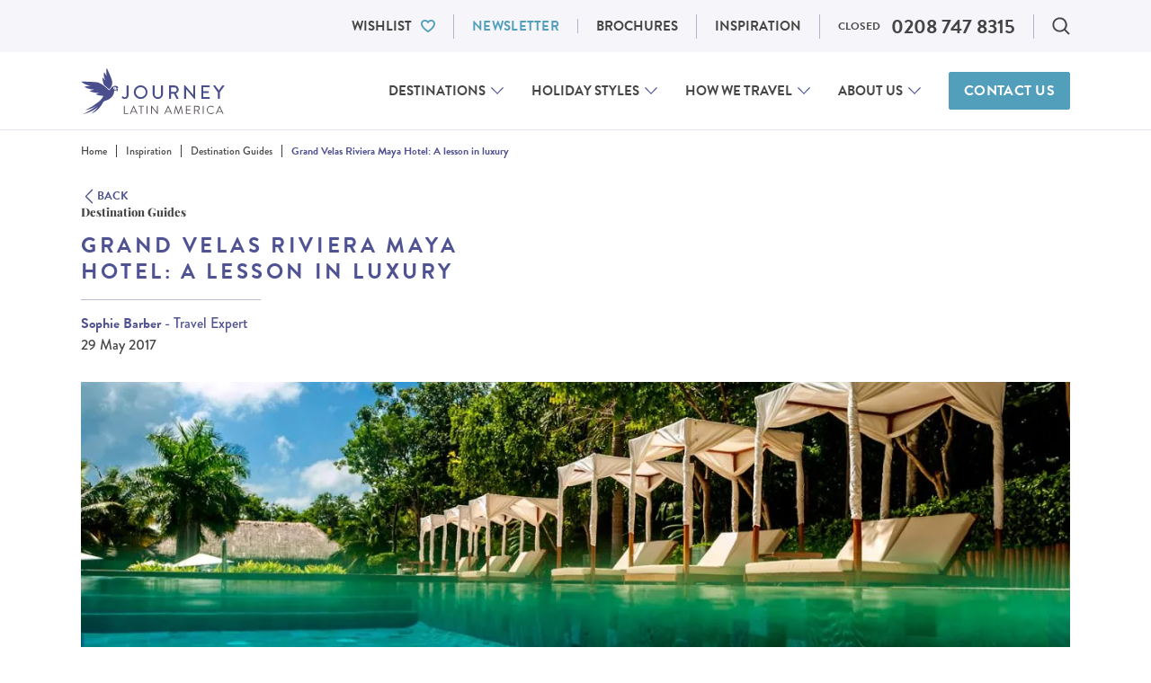

--- FILE ---
content_type: text/html; charset=utf-8
request_url: https://www.google.com/recaptcha/api2/anchor?ar=1&k=6Le84N8pAAAAAMDTwH_ej3xzKmWkn2wZWEGMf8Up&co=aHR0cHM6Ly93d3cuam91cm5leWxhdGluYW1lcmljYS5jb206NDQz&hl=en&v=PoyoqOPhxBO7pBk68S4YbpHZ&size=invisible&anchor-ms=20000&execute-ms=30000&cb=kpfgbb8cijt9
body_size: 48560
content:
<!DOCTYPE HTML><html dir="ltr" lang="en"><head><meta http-equiv="Content-Type" content="text/html; charset=UTF-8">
<meta http-equiv="X-UA-Compatible" content="IE=edge">
<title>reCAPTCHA</title>
<style type="text/css">
/* cyrillic-ext */
@font-face {
  font-family: 'Roboto';
  font-style: normal;
  font-weight: 400;
  font-stretch: 100%;
  src: url(//fonts.gstatic.com/s/roboto/v48/KFO7CnqEu92Fr1ME7kSn66aGLdTylUAMa3GUBHMdazTgWw.woff2) format('woff2');
  unicode-range: U+0460-052F, U+1C80-1C8A, U+20B4, U+2DE0-2DFF, U+A640-A69F, U+FE2E-FE2F;
}
/* cyrillic */
@font-face {
  font-family: 'Roboto';
  font-style: normal;
  font-weight: 400;
  font-stretch: 100%;
  src: url(//fonts.gstatic.com/s/roboto/v48/KFO7CnqEu92Fr1ME7kSn66aGLdTylUAMa3iUBHMdazTgWw.woff2) format('woff2');
  unicode-range: U+0301, U+0400-045F, U+0490-0491, U+04B0-04B1, U+2116;
}
/* greek-ext */
@font-face {
  font-family: 'Roboto';
  font-style: normal;
  font-weight: 400;
  font-stretch: 100%;
  src: url(//fonts.gstatic.com/s/roboto/v48/KFO7CnqEu92Fr1ME7kSn66aGLdTylUAMa3CUBHMdazTgWw.woff2) format('woff2');
  unicode-range: U+1F00-1FFF;
}
/* greek */
@font-face {
  font-family: 'Roboto';
  font-style: normal;
  font-weight: 400;
  font-stretch: 100%;
  src: url(//fonts.gstatic.com/s/roboto/v48/KFO7CnqEu92Fr1ME7kSn66aGLdTylUAMa3-UBHMdazTgWw.woff2) format('woff2');
  unicode-range: U+0370-0377, U+037A-037F, U+0384-038A, U+038C, U+038E-03A1, U+03A3-03FF;
}
/* math */
@font-face {
  font-family: 'Roboto';
  font-style: normal;
  font-weight: 400;
  font-stretch: 100%;
  src: url(//fonts.gstatic.com/s/roboto/v48/KFO7CnqEu92Fr1ME7kSn66aGLdTylUAMawCUBHMdazTgWw.woff2) format('woff2');
  unicode-range: U+0302-0303, U+0305, U+0307-0308, U+0310, U+0312, U+0315, U+031A, U+0326-0327, U+032C, U+032F-0330, U+0332-0333, U+0338, U+033A, U+0346, U+034D, U+0391-03A1, U+03A3-03A9, U+03B1-03C9, U+03D1, U+03D5-03D6, U+03F0-03F1, U+03F4-03F5, U+2016-2017, U+2034-2038, U+203C, U+2040, U+2043, U+2047, U+2050, U+2057, U+205F, U+2070-2071, U+2074-208E, U+2090-209C, U+20D0-20DC, U+20E1, U+20E5-20EF, U+2100-2112, U+2114-2115, U+2117-2121, U+2123-214F, U+2190, U+2192, U+2194-21AE, U+21B0-21E5, U+21F1-21F2, U+21F4-2211, U+2213-2214, U+2216-22FF, U+2308-230B, U+2310, U+2319, U+231C-2321, U+2336-237A, U+237C, U+2395, U+239B-23B7, U+23D0, U+23DC-23E1, U+2474-2475, U+25AF, U+25B3, U+25B7, U+25BD, U+25C1, U+25CA, U+25CC, U+25FB, U+266D-266F, U+27C0-27FF, U+2900-2AFF, U+2B0E-2B11, U+2B30-2B4C, U+2BFE, U+3030, U+FF5B, U+FF5D, U+1D400-1D7FF, U+1EE00-1EEFF;
}
/* symbols */
@font-face {
  font-family: 'Roboto';
  font-style: normal;
  font-weight: 400;
  font-stretch: 100%;
  src: url(//fonts.gstatic.com/s/roboto/v48/KFO7CnqEu92Fr1ME7kSn66aGLdTylUAMaxKUBHMdazTgWw.woff2) format('woff2');
  unicode-range: U+0001-000C, U+000E-001F, U+007F-009F, U+20DD-20E0, U+20E2-20E4, U+2150-218F, U+2190, U+2192, U+2194-2199, U+21AF, U+21E6-21F0, U+21F3, U+2218-2219, U+2299, U+22C4-22C6, U+2300-243F, U+2440-244A, U+2460-24FF, U+25A0-27BF, U+2800-28FF, U+2921-2922, U+2981, U+29BF, U+29EB, U+2B00-2BFF, U+4DC0-4DFF, U+FFF9-FFFB, U+10140-1018E, U+10190-1019C, U+101A0, U+101D0-101FD, U+102E0-102FB, U+10E60-10E7E, U+1D2C0-1D2D3, U+1D2E0-1D37F, U+1F000-1F0FF, U+1F100-1F1AD, U+1F1E6-1F1FF, U+1F30D-1F30F, U+1F315, U+1F31C, U+1F31E, U+1F320-1F32C, U+1F336, U+1F378, U+1F37D, U+1F382, U+1F393-1F39F, U+1F3A7-1F3A8, U+1F3AC-1F3AF, U+1F3C2, U+1F3C4-1F3C6, U+1F3CA-1F3CE, U+1F3D4-1F3E0, U+1F3ED, U+1F3F1-1F3F3, U+1F3F5-1F3F7, U+1F408, U+1F415, U+1F41F, U+1F426, U+1F43F, U+1F441-1F442, U+1F444, U+1F446-1F449, U+1F44C-1F44E, U+1F453, U+1F46A, U+1F47D, U+1F4A3, U+1F4B0, U+1F4B3, U+1F4B9, U+1F4BB, U+1F4BF, U+1F4C8-1F4CB, U+1F4D6, U+1F4DA, U+1F4DF, U+1F4E3-1F4E6, U+1F4EA-1F4ED, U+1F4F7, U+1F4F9-1F4FB, U+1F4FD-1F4FE, U+1F503, U+1F507-1F50B, U+1F50D, U+1F512-1F513, U+1F53E-1F54A, U+1F54F-1F5FA, U+1F610, U+1F650-1F67F, U+1F687, U+1F68D, U+1F691, U+1F694, U+1F698, U+1F6AD, U+1F6B2, U+1F6B9-1F6BA, U+1F6BC, U+1F6C6-1F6CF, U+1F6D3-1F6D7, U+1F6E0-1F6EA, U+1F6F0-1F6F3, U+1F6F7-1F6FC, U+1F700-1F7FF, U+1F800-1F80B, U+1F810-1F847, U+1F850-1F859, U+1F860-1F887, U+1F890-1F8AD, U+1F8B0-1F8BB, U+1F8C0-1F8C1, U+1F900-1F90B, U+1F93B, U+1F946, U+1F984, U+1F996, U+1F9E9, U+1FA00-1FA6F, U+1FA70-1FA7C, U+1FA80-1FA89, U+1FA8F-1FAC6, U+1FACE-1FADC, U+1FADF-1FAE9, U+1FAF0-1FAF8, U+1FB00-1FBFF;
}
/* vietnamese */
@font-face {
  font-family: 'Roboto';
  font-style: normal;
  font-weight: 400;
  font-stretch: 100%;
  src: url(//fonts.gstatic.com/s/roboto/v48/KFO7CnqEu92Fr1ME7kSn66aGLdTylUAMa3OUBHMdazTgWw.woff2) format('woff2');
  unicode-range: U+0102-0103, U+0110-0111, U+0128-0129, U+0168-0169, U+01A0-01A1, U+01AF-01B0, U+0300-0301, U+0303-0304, U+0308-0309, U+0323, U+0329, U+1EA0-1EF9, U+20AB;
}
/* latin-ext */
@font-face {
  font-family: 'Roboto';
  font-style: normal;
  font-weight: 400;
  font-stretch: 100%;
  src: url(//fonts.gstatic.com/s/roboto/v48/KFO7CnqEu92Fr1ME7kSn66aGLdTylUAMa3KUBHMdazTgWw.woff2) format('woff2');
  unicode-range: U+0100-02BA, U+02BD-02C5, U+02C7-02CC, U+02CE-02D7, U+02DD-02FF, U+0304, U+0308, U+0329, U+1D00-1DBF, U+1E00-1E9F, U+1EF2-1EFF, U+2020, U+20A0-20AB, U+20AD-20C0, U+2113, U+2C60-2C7F, U+A720-A7FF;
}
/* latin */
@font-face {
  font-family: 'Roboto';
  font-style: normal;
  font-weight: 400;
  font-stretch: 100%;
  src: url(//fonts.gstatic.com/s/roboto/v48/KFO7CnqEu92Fr1ME7kSn66aGLdTylUAMa3yUBHMdazQ.woff2) format('woff2');
  unicode-range: U+0000-00FF, U+0131, U+0152-0153, U+02BB-02BC, U+02C6, U+02DA, U+02DC, U+0304, U+0308, U+0329, U+2000-206F, U+20AC, U+2122, U+2191, U+2193, U+2212, U+2215, U+FEFF, U+FFFD;
}
/* cyrillic-ext */
@font-face {
  font-family: 'Roboto';
  font-style: normal;
  font-weight: 500;
  font-stretch: 100%;
  src: url(//fonts.gstatic.com/s/roboto/v48/KFO7CnqEu92Fr1ME7kSn66aGLdTylUAMa3GUBHMdazTgWw.woff2) format('woff2');
  unicode-range: U+0460-052F, U+1C80-1C8A, U+20B4, U+2DE0-2DFF, U+A640-A69F, U+FE2E-FE2F;
}
/* cyrillic */
@font-face {
  font-family: 'Roboto';
  font-style: normal;
  font-weight: 500;
  font-stretch: 100%;
  src: url(//fonts.gstatic.com/s/roboto/v48/KFO7CnqEu92Fr1ME7kSn66aGLdTylUAMa3iUBHMdazTgWw.woff2) format('woff2');
  unicode-range: U+0301, U+0400-045F, U+0490-0491, U+04B0-04B1, U+2116;
}
/* greek-ext */
@font-face {
  font-family: 'Roboto';
  font-style: normal;
  font-weight: 500;
  font-stretch: 100%;
  src: url(//fonts.gstatic.com/s/roboto/v48/KFO7CnqEu92Fr1ME7kSn66aGLdTylUAMa3CUBHMdazTgWw.woff2) format('woff2');
  unicode-range: U+1F00-1FFF;
}
/* greek */
@font-face {
  font-family: 'Roboto';
  font-style: normal;
  font-weight: 500;
  font-stretch: 100%;
  src: url(//fonts.gstatic.com/s/roboto/v48/KFO7CnqEu92Fr1ME7kSn66aGLdTylUAMa3-UBHMdazTgWw.woff2) format('woff2');
  unicode-range: U+0370-0377, U+037A-037F, U+0384-038A, U+038C, U+038E-03A1, U+03A3-03FF;
}
/* math */
@font-face {
  font-family: 'Roboto';
  font-style: normal;
  font-weight: 500;
  font-stretch: 100%;
  src: url(//fonts.gstatic.com/s/roboto/v48/KFO7CnqEu92Fr1ME7kSn66aGLdTylUAMawCUBHMdazTgWw.woff2) format('woff2');
  unicode-range: U+0302-0303, U+0305, U+0307-0308, U+0310, U+0312, U+0315, U+031A, U+0326-0327, U+032C, U+032F-0330, U+0332-0333, U+0338, U+033A, U+0346, U+034D, U+0391-03A1, U+03A3-03A9, U+03B1-03C9, U+03D1, U+03D5-03D6, U+03F0-03F1, U+03F4-03F5, U+2016-2017, U+2034-2038, U+203C, U+2040, U+2043, U+2047, U+2050, U+2057, U+205F, U+2070-2071, U+2074-208E, U+2090-209C, U+20D0-20DC, U+20E1, U+20E5-20EF, U+2100-2112, U+2114-2115, U+2117-2121, U+2123-214F, U+2190, U+2192, U+2194-21AE, U+21B0-21E5, U+21F1-21F2, U+21F4-2211, U+2213-2214, U+2216-22FF, U+2308-230B, U+2310, U+2319, U+231C-2321, U+2336-237A, U+237C, U+2395, U+239B-23B7, U+23D0, U+23DC-23E1, U+2474-2475, U+25AF, U+25B3, U+25B7, U+25BD, U+25C1, U+25CA, U+25CC, U+25FB, U+266D-266F, U+27C0-27FF, U+2900-2AFF, U+2B0E-2B11, U+2B30-2B4C, U+2BFE, U+3030, U+FF5B, U+FF5D, U+1D400-1D7FF, U+1EE00-1EEFF;
}
/* symbols */
@font-face {
  font-family: 'Roboto';
  font-style: normal;
  font-weight: 500;
  font-stretch: 100%;
  src: url(//fonts.gstatic.com/s/roboto/v48/KFO7CnqEu92Fr1ME7kSn66aGLdTylUAMaxKUBHMdazTgWw.woff2) format('woff2');
  unicode-range: U+0001-000C, U+000E-001F, U+007F-009F, U+20DD-20E0, U+20E2-20E4, U+2150-218F, U+2190, U+2192, U+2194-2199, U+21AF, U+21E6-21F0, U+21F3, U+2218-2219, U+2299, U+22C4-22C6, U+2300-243F, U+2440-244A, U+2460-24FF, U+25A0-27BF, U+2800-28FF, U+2921-2922, U+2981, U+29BF, U+29EB, U+2B00-2BFF, U+4DC0-4DFF, U+FFF9-FFFB, U+10140-1018E, U+10190-1019C, U+101A0, U+101D0-101FD, U+102E0-102FB, U+10E60-10E7E, U+1D2C0-1D2D3, U+1D2E0-1D37F, U+1F000-1F0FF, U+1F100-1F1AD, U+1F1E6-1F1FF, U+1F30D-1F30F, U+1F315, U+1F31C, U+1F31E, U+1F320-1F32C, U+1F336, U+1F378, U+1F37D, U+1F382, U+1F393-1F39F, U+1F3A7-1F3A8, U+1F3AC-1F3AF, U+1F3C2, U+1F3C4-1F3C6, U+1F3CA-1F3CE, U+1F3D4-1F3E0, U+1F3ED, U+1F3F1-1F3F3, U+1F3F5-1F3F7, U+1F408, U+1F415, U+1F41F, U+1F426, U+1F43F, U+1F441-1F442, U+1F444, U+1F446-1F449, U+1F44C-1F44E, U+1F453, U+1F46A, U+1F47D, U+1F4A3, U+1F4B0, U+1F4B3, U+1F4B9, U+1F4BB, U+1F4BF, U+1F4C8-1F4CB, U+1F4D6, U+1F4DA, U+1F4DF, U+1F4E3-1F4E6, U+1F4EA-1F4ED, U+1F4F7, U+1F4F9-1F4FB, U+1F4FD-1F4FE, U+1F503, U+1F507-1F50B, U+1F50D, U+1F512-1F513, U+1F53E-1F54A, U+1F54F-1F5FA, U+1F610, U+1F650-1F67F, U+1F687, U+1F68D, U+1F691, U+1F694, U+1F698, U+1F6AD, U+1F6B2, U+1F6B9-1F6BA, U+1F6BC, U+1F6C6-1F6CF, U+1F6D3-1F6D7, U+1F6E0-1F6EA, U+1F6F0-1F6F3, U+1F6F7-1F6FC, U+1F700-1F7FF, U+1F800-1F80B, U+1F810-1F847, U+1F850-1F859, U+1F860-1F887, U+1F890-1F8AD, U+1F8B0-1F8BB, U+1F8C0-1F8C1, U+1F900-1F90B, U+1F93B, U+1F946, U+1F984, U+1F996, U+1F9E9, U+1FA00-1FA6F, U+1FA70-1FA7C, U+1FA80-1FA89, U+1FA8F-1FAC6, U+1FACE-1FADC, U+1FADF-1FAE9, U+1FAF0-1FAF8, U+1FB00-1FBFF;
}
/* vietnamese */
@font-face {
  font-family: 'Roboto';
  font-style: normal;
  font-weight: 500;
  font-stretch: 100%;
  src: url(//fonts.gstatic.com/s/roboto/v48/KFO7CnqEu92Fr1ME7kSn66aGLdTylUAMa3OUBHMdazTgWw.woff2) format('woff2');
  unicode-range: U+0102-0103, U+0110-0111, U+0128-0129, U+0168-0169, U+01A0-01A1, U+01AF-01B0, U+0300-0301, U+0303-0304, U+0308-0309, U+0323, U+0329, U+1EA0-1EF9, U+20AB;
}
/* latin-ext */
@font-face {
  font-family: 'Roboto';
  font-style: normal;
  font-weight: 500;
  font-stretch: 100%;
  src: url(//fonts.gstatic.com/s/roboto/v48/KFO7CnqEu92Fr1ME7kSn66aGLdTylUAMa3KUBHMdazTgWw.woff2) format('woff2');
  unicode-range: U+0100-02BA, U+02BD-02C5, U+02C7-02CC, U+02CE-02D7, U+02DD-02FF, U+0304, U+0308, U+0329, U+1D00-1DBF, U+1E00-1E9F, U+1EF2-1EFF, U+2020, U+20A0-20AB, U+20AD-20C0, U+2113, U+2C60-2C7F, U+A720-A7FF;
}
/* latin */
@font-face {
  font-family: 'Roboto';
  font-style: normal;
  font-weight: 500;
  font-stretch: 100%;
  src: url(//fonts.gstatic.com/s/roboto/v48/KFO7CnqEu92Fr1ME7kSn66aGLdTylUAMa3yUBHMdazQ.woff2) format('woff2');
  unicode-range: U+0000-00FF, U+0131, U+0152-0153, U+02BB-02BC, U+02C6, U+02DA, U+02DC, U+0304, U+0308, U+0329, U+2000-206F, U+20AC, U+2122, U+2191, U+2193, U+2212, U+2215, U+FEFF, U+FFFD;
}
/* cyrillic-ext */
@font-face {
  font-family: 'Roboto';
  font-style: normal;
  font-weight: 900;
  font-stretch: 100%;
  src: url(//fonts.gstatic.com/s/roboto/v48/KFO7CnqEu92Fr1ME7kSn66aGLdTylUAMa3GUBHMdazTgWw.woff2) format('woff2');
  unicode-range: U+0460-052F, U+1C80-1C8A, U+20B4, U+2DE0-2DFF, U+A640-A69F, U+FE2E-FE2F;
}
/* cyrillic */
@font-face {
  font-family: 'Roboto';
  font-style: normal;
  font-weight: 900;
  font-stretch: 100%;
  src: url(//fonts.gstatic.com/s/roboto/v48/KFO7CnqEu92Fr1ME7kSn66aGLdTylUAMa3iUBHMdazTgWw.woff2) format('woff2');
  unicode-range: U+0301, U+0400-045F, U+0490-0491, U+04B0-04B1, U+2116;
}
/* greek-ext */
@font-face {
  font-family: 'Roboto';
  font-style: normal;
  font-weight: 900;
  font-stretch: 100%;
  src: url(//fonts.gstatic.com/s/roboto/v48/KFO7CnqEu92Fr1ME7kSn66aGLdTylUAMa3CUBHMdazTgWw.woff2) format('woff2');
  unicode-range: U+1F00-1FFF;
}
/* greek */
@font-face {
  font-family: 'Roboto';
  font-style: normal;
  font-weight: 900;
  font-stretch: 100%;
  src: url(//fonts.gstatic.com/s/roboto/v48/KFO7CnqEu92Fr1ME7kSn66aGLdTylUAMa3-UBHMdazTgWw.woff2) format('woff2');
  unicode-range: U+0370-0377, U+037A-037F, U+0384-038A, U+038C, U+038E-03A1, U+03A3-03FF;
}
/* math */
@font-face {
  font-family: 'Roboto';
  font-style: normal;
  font-weight: 900;
  font-stretch: 100%;
  src: url(//fonts.gstatic.com/s/roboto/v48/KFO7CnqEu92Fr1ME7kSn66aGLdTylUAMawCUBHMdazTgWw.woff2) format('woff2');
  unicode-range: U+0302-0303, U+0305, U+0307-0308, U+0310, U+0312, U+0315, U+031A, U+0326-0327, U+032C, U+032F-0330, U+0332-0333, U+0338, U+033A, U+0346, U+034D, U+0391-03A1, U+03A3-03A9, U+03B1-03C9, U+03D1, U+03D5-03D6, U+03F0-03F1, U+03F4-03F5, U+2016-2017, U+2034-2038, U+203C, U+2040, U+2043, U+2047, U+2050, U+2057, U+205F, U+2070-2071, U+2074-208E, U+2090-209C, U+20D0-20DC, U+20E1, U+20E5-20EF, U+2100-2112, U+2114-2115, U+2117-2121, U+2123-214F, U+2190, U+2192, U+2194-21AE, U+21B0-21E5, U+21F1-21F2, U+21F4-2211, U+2213-2214, U+2216-22FF, U+2308-230B, U+2310, U+2319, U+231C-2321, U+2336-237A, U+237C, U+2395, U+239B-23B7, U+23D0, U+23DC-23E1, U+2474-2475, U+25AF, U+25B3, U+25B7, U+25BD, U+25C1, U+25CA, U+25CC, U+25FB, U+266D-266F, U+27C0-27FF, U+2900-2AFF, U+2B0E-2B11, U+2B30-2B4C, U+2BFE, U+3030, U+FF5B, U+FF5D, U+1D400-1D7FF, U+1EE00-1EEFF;
}
/* symbols */
@font-face {
  font-family: 'Roboto';
  font-style: normal;
  font-weight: 900;
  font-stretch: 100%;
  src: url(//fonts.gstatic.com/s/roboto/v48/KFO7CnqEu92Fr1ME7kSn66aGLdTylUAMaxKUBHMdazTgWw.woff2) format('woff2');
  unicode-range: U+0001-000C, U+000E-001F, U+007F-009F, U+20DD-20E0, U+20E2-20E4, U+2150-218F, U+2190, U+2192, U+2194-2199, U+21AF, U+21E6-21F0, U+21F3, U+2218-2219, U+2299, U+22C4-22C6, U+2300-243F, U+2440-244A, U+2460-24FF, U+25A0-27BF, U+2800-28FF, U+2921-2922, U+2981, U+29BF, U+29EB, U+2B00-2BFF, U+4DC0-4DFF, U+FFF9-FFFB, U+10140-1018E, U+10190-1019C, U+101A0, U+101D0-101FD, U+102E0-102FB, U+10E60-10E7E, U+1D2C0-1D2D3, U+1D2E0-1D37F, U+1F000-1F0FF, U+1F100-1F1AD, U+1F1E6-1F1FF, U+1F30D-1F30F, U+1F315, U+1F31C, U+1F31E, U+1F320-1F32C, U+1F336, U+1F378, U+1F37D, U+1F382, U+1F393-1F39F, U+1F3A7-1F3A8, U+1F3AC-1F3AF, U+1F3C2, U+1F3C4-1F3C6, U+1F3CA-1F3CE, U+1F3D4-1F3E0, U+1F3ED, U+1F3F1-1F3F3, U+1F3F5-1F3F7, U+1F408, U+1F415, U+1F41F, U+1F426, U+1F43F, U+1F441-1F442, U+1F444, U+1F446-1F449, U+1F44C-1F44E, U+1F453, U+1F46A, U+1F47D, U+1F4A3, U+1F4B0, U+1F4B3, U+1F4B9, U+1F4BB, U+1F4BF, U+1F4C8-1F4CB, U+1F4D6, U+1F4DA, U+1F4DF, U+1F4E3-1F4E6, U+1F4EA-1F4ED, U+1F4F7, U+1F4F9-1F4FB, U+1F4FD-1F4FE, U+1F503, U+1F507-1F50B, U+1F50D, U+1F512-1F513, U+1F53E-1F54A, U+1F54F-1F5FA, U+1F610, U+1F650-1F67F, U+1F687, U+1F68D, U+1F691, U+1F694, U+1F698, U+1F6AD, U+1F6B2, U+1F6B9-1F6BA, U+1F6BC, U+1F6C6-1F6CF, U+1F6D3-1F6D7, U+1F6E0-1F6EA, U+1F6F0-1F6F3, U+1F6F7-1F6FC, U+1F700-1F7FF, U+1F800-1F80B, U+1F810-1F847, U+1F850-1F859, U+1F860-1F887, U+1F890-1F8AD, U+1F8B0-1F8BB, U+1F8C0-1F8C1, U+1F900-1F90B, U+1F93B, U+1F946, U+1F984, U+1F996, U+1F9E9, U+1FA00-1FA6F, U+1FA70-1FA7C, U+1FA80-1FA89, U+1FA8F-1FAC6, U+1FACE-1FADC, U+1FADF-1FAE9, U+1FAF0-1FAF8, U+1FB00-1FBFF;
}
/* vietnamese */
@font-face {
  font-family: 'Roboto';
  font-style: normal;
  font-weight: 900;
  font-stretch: 100%;
  src: url(//fonts.gstatic.com/s/roboto/v48/KFO7CnqEu92Fr1ME7kSn66aGLdTylUAMa3OUBHMdazTgWw.woff2) format('woff2');
  unicode-range: U+0102-0103, U+0110-0111, U+0128-0129, U+0168-0169, U+01A0-01A1, U+01AF-01B0, U+0300-0301, U+0303-0304, U+0308-0309, U+0323, U+0329, U+1EA0-1EF9, U+20AB;
}
/* latin-ext */
@font-face {
  font-family: 'Roboto';
  font-style: normal;
  font-weight: 900;
  font-stretch: 100%;
  src: url(//fonts.gstatic.com/s/roboto/v48/KFO7CnqEu92Fr1ME7kSn66aGLdTylUAMa3KUBHMdazTgWw.woff2) format('woff2');
  unicode-range: U+0100-02BA, U+02BD-02C5, U+02C7-02CC, U+02CE-02D7, U+02DD-02FF, U+0304, U+0308, U+0329, U+1D00-1DBF, U+1E00-1E9F, U+1EF2-1EFF, U+2020, U+20A0-20AB, U+20AD-20C0, U+2113, U+2C60-2C7F, U+A720-A7FF;
}
/* latin */
@font-face {
  font-family: 'Roboto';
  font-style: normal;
  font-weight: 900;
  font-stretch: 100%;
  src: url(//fonts.gstatic.com/s/roboto/v48/KFO7CnqEu92Fr1ME7kSn66aGLdTylUAMa3yUBHMdazQ.woff2) format('woff2');
  unicode-range: U+0000-00FF, U+0131, U+0152-0153, U+02BB-02BC, U+02C6, U+02DA, U+02DC, U+0304, U+0308, U+0329, U+2000-206F, U+20AC, U+2122, U+2191, U+2193, U+2212, U+2215, U+FEFF, U+FFFD;
}

</style>
<link rel="stylesheet" type="text/css" href="https://www.gstatic.com/recaptcha/releases/PoyoqOPhxBO7pBk68S4YbpHZ/styles__ltr.css">
<script nonce="Wmitb5puFKUKEDBoAwPvAQ" type="text/javascript">window['__recaptcha_api'] = 'https://www.google.com/recaptcha/api2/';</script>
<script type="text/javascript" src="https://www.gstatic.com/recaptcha/releases/PoyoqOPhxBO7pBk68S4YbpHZ/recaptcha__en.js" nonce="Wmitb5puFKUKEDBoAwPvAQ">
      
    </script></head>
<body><div id="rc-anchor-alert" class="rc-anchor-alert"></div>
<input type="hidden" id="recaptcha-token" value="[base64]">
<script type="text/javascript" nonce="Wmitb5puFKUKEDBoAwPvAQ">
      recaptcha.anchor.Main.init("[\x22ainput\x22,[\x22bgdata\x22,\x22\x22,\[base64]/[base64]/UltIKytdPWE6KGE8MjA0OD9SW0grK109YT4+NnwxOTI6KChhJjY0NTEyKT09NTUyOTYmJnErMTxoLmxlbmd0aCYmKGguY2hhckNvZGVBdChxKzEpJjY0NTEyKT09NTYzMjA/[base64]/MjU1OlI/[base64]/[base64]/[base64]/[base64]/[base64]/[base64]/[base64]/[base64]/[base64]/[base64]\x22,\[base64]\x22,\x22wrHDmUQ0w48UBMK5VV4KH8OLw5Q0wrlrfg9ACsOxw487ecKJYsKBd8OceC3CncOzw7F0w5LDusOBw6HDjMOkVC7DkcK3NsOwDMKBHXPDqhnDrMOsw5HCs8Orw4tYwrDDpMOTw4DChsO/UnRCCcK7wqRKw5XCj19qZmnDimcXRMODw7zDqMOWw5knRMKQGMOmcMKWw5XCsBhADMOmw5XDvGfDt8OTTisEwr3DoRsvA8OidlDCr8Kzw4gBwpJFwpDDvAFDw5bDv8O3w7TDjFJywp/DqsOfGGhiwq3CoMKadMKgwpBZWl5nw5EfwoTDi3s5wqPCmiNSQCLDuyfChzvDj8KDBsOswpc7dzjChSDDoh/CiBfDjUU2wpRhwr5Fw5fCpD7DmgfCncOkb1fCjGvDucK9IcKcNg9uC27Dj00uwoXCmcKqw7rCnsOEwqrDtTfCj3zDkn7DsznDksKAf8KMwoomwpNNaW96wpTClm9kw6YyCmVyw5JhPcKhDATCglBQwq0WZMKhJ8KjwoABw6/[base64]/DkMOsw4DDvQBaacO3VxbDlcOfw7Ikw7zDtMOIBMKYaSrDtxHClkx9w73Ch8K/w5RVO2ceIsOND1LCqcOywpfDqGRndsOyUCzDoUlbw6/CvcKacRDDlnBFw4LCmBXChCRtM1HChiw9Bw8wCcKUw6XDrQ3Di8KeYF4YwqpcworCp0UIDsKdNjPDgDUVw5rCikkUecOYw4HCkQBdbjvCk8KmSDkzVhnCsFxqwrlbw6I0YlVMw4o5LMOgScK/[base64]/DtcO8w7dEwqAtAi5Sw6TCucOGwqXCiMKqw4LDkMK4wrYjwqNFIsOTY8OFw7XDrMK6w7vDiMOXwpIMw7vDmyJRZjM4XsOvwqcKw47CqnrDtwTDvsOXwpfDqRrCh8OUwptQw5/Dv2/DsWMsw75UO8O7ccKaX2zDgMK4wp8we8KLTTkgbMK9wrZxw4nCm3jDncO7w5UKAFQ/w61mUihqw5tbcMOaDW/DjcKHa3PCgsK6C8KpGDXCpx7CocOFw6jDkMKNJx4ow74AwoQ2fgBFY8OiKMKhwoXCoMOXPUPDk8OLwp8jwo8bw5lzwqXCm8K5ZsOuw6DDiUfDkUnCvMKUHcKMFho3w4LDlcKRwobCrxVMw5rCisKcw4IMP8OuMcO0JMOycQFaWMOtw73Co20zSMOPXV0kfg/CqVDDmcKCOldRw4/DjHRewrxOBQHDlgpRwrrDpyvCmlATRE5gw6PCkXlWeMOWwocMwrnDhy0pw7LCrTZcUsOdU8OAEcOYGsO9QmTDlANqw7vCuSDDrAVlYcKRw700wr7DiMO5YsO6HlLDv8OObsOWbcKIw5DDgMKUGQFQYsOxw6DCnXDCuW0kwqQdcsK+wp3ClsOmNRwgXMO/w57DnFg+e8Klw4vCiVPDksOkw7hCVlBtwobDvi/CmcOcw7wLwqrDtcKQwobDpn5wR2/CksKXIMKswojCjMKKwoEOw7zCgMKcFCXDv8KDdjrCmcK7SQPChCvCuMO1SR3CsD/DrsKuw41XLsOBeMKvF8KmOyLDtMO6ScOAKsK2X8K9wo7ClsKTVEtiw5zClsOEFmvDuMOfRsK/I8ODw6tswqthLMKuw7fDpsKzeMO1WQXCpmvCgMOswo0wwol/[base64]/wqrCt8OEX8OpU2geEF/Dt8ObZcOqCsKdwrkAfMOXwql/RMKBwpo4EVsBLigXdXtlScKibk/Cn1HDshJLw4cCwrrCoMOKS0o3woNUY8K2wqTCl8OHw7LCjMODw4fDlMO1BsOQwq0dwrXCk2LDu8KvbMKLX8OEdirDgFALw5kNc8Oewo3DuEkZwo9GQ8KiLR3Dt8ONw6Jiwq/[base64]/w7LCscOMeMOLw5/CjCHDicOywrZPwrrCow/[base64]/[base64]/ChcO0VcOrw5oqw492w5tCw6YFJMOHGyEXwqJtw4DCusKdRXYqw7PCuEMwOcKVw4DCo8O2w6kUb2nCocKiUsOeMwDDkifCjmbCqcODSTfDgFzClU3Dp8KiwpnCkFwTB3QlLRoLZ8KKPMKcw4HCokvDmEgswpnDhzxdEGTCggLDmsOjw7XCknQ+IcOSwqwLw5t0wp/DmcKCw5E5b8OsLw0Vwp1Gw6XDkMKnZC52ey8jw5YEwqg/wozDmHDCqcK3w5U3LcKdwofCpRHCkxXDssK7TgvCqDJlHm/DqsKtQCUDeQPDo8O/dg0hZ8Klw6FVPsOjw6jDijjDhkhWw5dXEWU5w6QzVyDDr1XCnALCscOQw6bCviA1YX7CjXgTw6rCoMKfbUx/[base64]/CiQNNdlNVw5sSw5rDiQx5UkAdVS86wpYJblJ/[base64]/[base64]/CvMOHSsOsPHPCsBHDlsKFf8OlwprCvjEaHiMnw5jCmcOif0PDpsKewqBmUMOow7kyw4zCgwzChcKmRiNQEwojRcKxZFcTw4/CoyTDrF7CrkPChsKWwpjDqlhKbz8/wrzDrGQqwo8lw4IOA8OdRQLCj8KtYMOYwrlyTcO8w63CvsKJACbCj8KJwoZXw5nCo8OlfR0qEcKdwpjDpcK7woQjE1dBNjJ3wo/ClMKxwqHDmsKzeMO8b8OuwoXDm8OdeFVGwr5Lw55pTXNlw6fDoh7CkBBqVcODw5oMEloowrTCkMKUAkfDnTIMcxNLT8KUQMKAwrrDrsOHw4EHBcOiwpPDiMOIwpY8NmBra8Oow5Nzc8OxDh3Dp03DjlgXb8Oaw73DgV4fcmkcwoTDnUcMw6/DvXczTU0NNcOraClbw6DCuFHCjMOlV8O3w5jDm01KwqUlUm82TRjCi8K/w4liwoHCksOgfWoWdcK/YV3DjEDCrMOWaXp4S2XCicK2eDkqZGZSw7kbw6jCiSjDgMOBWsOfZlLDt8OANSrDqMKVAB5uw5jCvlvDrcO6w47DhcK3wpc0w6/[base64]/DkzzChsOaSx5Fwqxrc8O+LMKcwqIxQcKlwqoSwowhCV5vw5wZw5RhcMOpL2TCgArCjDt1wrjDiMKcwr7DnMKmw4zDoSvCnkzDosKoaMK9w5rCtMKnPcKiwrHCvFV9wq8pbMKUwo4vw6xdwobDtMOgAMKywqc3wpxaGXbDpsO7wp7CjSxEwqrChMKzPsOWw5U7wqXDsC/[base64]/CnWPCmMOKRcORw71nwqkSW8KMwrNmwrLDhcKfN8OzwolWwr52PMKvPsO7wqgZd8KbK8OlwqpUwq4hSiF4Q2gndcOQwobDlCzDt0U/DWPCp8KBwpfClsK3wrHDn8ORDiMkwpEeB8ObAGrDgcKDw7ESw43CocO/CcOPwozCoWMfwqbDt8Ogw6dkeDNrwoTDgcK/eQRGRWvDi8OswoPDgwlkAsKxwrXDgsOlwrjCs8ObawfDrUPDkcOdDcKtw5tjcVIjbgfDlld/wqzDnmt9csKwwpnCh8OeYyo7wqkowq3DkAjDgW8jwr8WeMOGAg1dw4nDj0LCsSRAW0TCsRFzccOzNsOFwrLDiks0wolEWMONw4DDpsKRKsOuw7jDt8KNw5F/wqIlQcKTwrDCp8KdGAI7P8O+c8OAGMOZwr5QdUtZwrN4woseSAo6ASvDsh1HDMK8VnFDVxMjwpR/JMKTw6bCvcKdL10kw5dMAsKNNcOZwq0Nd17DmkU2eMKTVG7DrsO0PMOTwpJWesKzwp7Dphocwqwnw7RTNcKGDA7ChsOkFsKiwqfCr8O4wqYmdz/CkE/DlTsAwrQ2w5HCicKITkXDssOJMBHDosOZYsKAdSbDlCluw4hXwp7CpTBqPcOXPj8Mw4MZZsKgwqjDkV/Cvl3DtSzCosOgwpLCicKxf8OYb20pw7JqQGhLTcOjYHvCvMKnFMKxw6g9PinDtREURlLDvcKiw60GbMK5VAl5wr4kwr0Uw7I1w6XCs0/[base64]/DphQ7ScKrYSg6wr7CpMOEQ8KIPH/CgcKIJMKowobCtcOPGDYDcH8vwoXChBMzw5fCicOpwo/[base64]/w7FhwpoYTMK9XsKVw6bDqMOVwoIfKcKjw6howp3Cq8OvGcOKwqJVwpM+aXZgKg0Tw4fCjcKTVsKrw7ouw6fChsKmI8ORw5jCsRzChTXDmwsiwoMGEcOzwrHDk8K3w4TDqjLDiyYtN8Koexdqw7jDqsK7esKewpt/w5pnw5TCiXfDjMOYDcO4VFtUwqBBwpgRc3YPwpJaw7bCgEQ/w5NWIsOtwp7DjsOyw45racOFbg5MwrJ1WcORw5TDtAPDs0ESMhgZwpIOwp3DnMKPw6TDgcKow7zDt8KtdMO4wrLDpgIvPcKUR8Kawrlww4DCvMOIYWXCssOEHjDCnsOPfsOVDSJ/w6PCqQrDqEvDv8Kmw7LDjsKzUCF5ZMO9wr1GaVInwqfDpRFMd8KUw4/CmsKwORvDpRRBYB3CgCrDp8K4w57CuTvDl8KHw4vCv0fCthDDlEAjbcOiNXMeEh7DlxtXLFUkwq/DpMOYCkk3cz3Cr8KbwpgDD3EYZhbDqcOUwofDiMOyw5zClwjDvcOHwpnClVJLwr7DtMOMwqDCgsKpeEbDgMKcwqBvw6o8woLDqsOgw59yw6J5MwIaTsOuFDTDpyXCh8OwDcOmLMKSw7XDm8O/[base64]/DtsO8NcK1w7jDni/[base64]/[base64]/DtFISwoAfwpHDgMO6wqfCi8O2w77DiHZXwofCrx8wFiXCosKGw7ISMRpfI2fCgQHCkWF/wpcnwojDu18LwqLCgQvDvkPCpMK0TAbDm1bCng0/LkjCnMKIZRF5w7PDnQnDtw3Cqw5hw6PDr8KHwrbCmmskw6AxVcKVDMO9wpvCrsOQfcKeUMOxw5TDosKQEcOEHMOaHcO/[base64]/DtnVnwqnCgsKowpTDrcOfwqYcwrYvO8OmwoABCFQhw55SZ8O2w6NAw7MeCFA4w4gbWTfCpsOpG2JWwq/DkAzDv8KAwqXCp8K0w7TDp8KaBMKLccKKwrU5Cl1cagDDisKSCsO7TsKtMcKAwpHDmTzCogDDlxR6TlJ4OMKaBzLCvRTCm2HDhcKDdsOWccOuw68UVVTCo8OKw6DDiMOdNcKlwrQJw5DCmX/DoDFMPi9cwpDDpsKGw6jClMObw7EIw7M/TsKMMgTDo8K/w6wew7LCsU3CiUIMwpfDnX5dTsKyw7LCiW93wp02MsKKwoxMGCYoSDdwdsKjaH4xGMO8wp4ORmpgw4Jkw7bDsMK9dcOJw4/[base64]/Cv8OUwp8bw4HDgSYXw4p4KsObcsO3w5Fsw6fDgMKkwqzDjWwGASXDoXZdNMOVwqXDgUJ+L8OyR8Ksw77Dn2VFLhvDo8KTOg7CnRUcKcOAw6vDhcK7V03DhUHCt8K9O8ORIHrDoMOnbcOGw4nDngEVw63ChcO6OcK9S8OQw73CphABGAbDj1zDtApxw5law4/[base64]/DrkRMRMOHbMKSGD/[base64]/Ci157JcOxwq/DjMObb8Osw4fCq1bDoTAuTMKWTw9yUcK+WMK6wpwrw5A3wpHCusKHw7jClFoZw67CuQtGZMOnw704I8OmERg0XMOmw7bDh8Kuw7HCqmHCgsKewqrDoEPDh2vCswfDgcKIek3DmDLCkxfCqhxjwpN9wq5xwrDDuhY1woPDrlB/[base64]/DvSzDrcKgGlvCjsOQwqdMw4R3XcOcw7vCl0BfM8KCwrJpZEPCgCtYwpzCpDHDssOYWsK3VsOZAcKEw5FhwoXDoMOde8Ojwp/CusKUZCAtw4UtwrvDvsKCUMKzwrk6wqjDocKtw6YqcQbDj8KCccOPBcOAT2Ndw5l+dnMYwpnDmMKiw7k5RsKjGsKKJMK3wqfDpnXClxxYw7jDqcK2w7/DrSDCpk8uw5Q0bDbCsSFeHsOfw5pww7/DmMKoTCMwIsKXIMOCwpXDlMK+w6bCo8OceTvDgsOtFcKOwq7Dmk/CqMKjK3xSw4U4w6vDvcKEw4MlFcKuQwfDj8KDw6bCgnfDpsKdVMOhwq5VKTggLQFsKRZcwqfDm8KIXQljwrvDqW0iwrRXFcKfw57CtsOdw67DqV9BIWAXKRR7DnlPw6fDnSFUXcKLw5oNw5XDpQtlBsO/IcKucMKlwofCtcOfYkFUZgfDmzkkNsOKJlDCqSYFwpjDtcOEbcKowqLCtW3CtMKcwoF3woFQY8K3w7zDk8Olw65/w5DDpsK9wqDDnA/CsRnCtWjCssKEw7fDiD/Cq8OVwpjDjMK6e1w+w4gjw6FnRcKPckjDpcKsZw3DhsOkKGLCvzDDp8KZKsOPSn0Pwr/Cmkptw7Yqw7s0wpfCt2jDuMKOGsKrw58sFyU7CsOnfcKHGDDCkkJBw48aQn0ww6vCjcKsPVjCijjDosKVAk/DvcKtdxR6OMKhw5bCnTFSw5bDn8KNw73CmEsne8KyZB8/axgbw5oAcH53QsKsw6duHXQkcBnDg8KLw53CrMKKw4InVjggw5fCkgbDnDHCmsOVwoY1EMKmL2h7wp5tBMKVw5soHMOPwo4CwrvDn0HChMOTE8OSDMKGH8KPT8OHfsO9w7YeEQ3DqVbDmFsKw4M0w5E/HQpnIsKBb8OcNcOmXcOKU8OlwqbCt2rCv8KYwpMcDMOmNcKwwpkQKMORbsO1wq/DkTNSwocSYSrDncKAS8O8PsOFwo52w5HCqMOxPzdMV8K6KMOjWsKENBJUNMKCwqzCo0jDksO+wp9gCcO7FX06ZsOqw5bCncOAYMOXw7c5McOmw6IBRk/Dr1DDusO8wohzYMOow6s5PyBRwrgVVcOaPcOGwq4IJ8KUNTIrwoHDp8KVwp9Jw4/[base64]/DplxWIMKTacKmYGzDnRFCbcOEw4rCvsOmFMO3w4lnw67DgQg4Al8fPcOVAVzClcK1w7YEZMOOwoMdVyVmw7nCosK3wqbDvcObC8K/w4J0WcKCwqbDkxDCr8KrO8Klw61zw4rDsz4dTxbDlcKaEkBAH8OIGWFhHQzDhinDrsOTw7/[base64]/Dr8K5asOfwoQvw79uZsOFI8KOw4rDmsKtKEpfw4/CrFkQXHQiasKebx91wpfDhHrCgB5rFcK0P8K5dBDDjlLDo8OZw5DCmcOYw6A4AHXCvzFDwrdSfioNBMKoZGBtCGDDjDN8X2pZQGZkW0sPLhnDrhQIW8K1w4Vbw6nCt8ORCcO8w6M9wrx8cWPCk8OfwplEOg/[base64]/wqTDnsK3w7LDh8KDCU3CocOvw53ClUzDtS/[base64]/RysgL1ZfWsKyRHLCnD7CqQdRC37CoU4JwrQ9wqQ+w5LDtcKFwo7CvsKuO8KibU3Cqn3Crz8qf8OHcMKfbncyw5HDpTd7WMKcw4tvwoMbwotfwp4rw6TDicOtRcKDc8OiRUIYw7tmw6Y7w5jDtW85N3/DsxtFFlRdw51KMR8EwotnBS3Dg8KcCSYXSmkgw6PDhgdMJcO9wrYIw5LCnsOKPzBqw5HDtjFfw6sYI1/Chm43K8Omw4pIwrzCq8OTWsO4TRXDqWx2w6nCvMKDZXN2w6vCs0I4w6fCk0DDocK4wpA1FsKnw7AZZMKxNzXDjGhFwoRAw6ElwrDCjCvDscKFG1fDmRbDmB/CnA/CqkF8wpZjXhLCjzvCol4DDMORw7HDiMOQUBrDqG4jw7LCiMO6w7BUHUrCq8KIYsKleMO0wqJPAxzClcKLdxLDhsKNHnNjRsOqw5fCojDCisKBw73CnT/CqDQ6w4jDhMK2Z8Kdw6DChsKbw6rCp2fDlA8JEcONDXvCoE3DjnElGMKFCB8ww7NsNjdROcO1wr3CocO+XcKfw43Dm3QBwq1mwoTCow/Dv8Omw51ow5jDpTfCkD3DklwvJ8OKZRnClgbDrS/CqcOVw6Yuw7nCssOJNADDjzpBwqFzVcKbM3HDgTdiY0/Dl8Oud0tawoFKw6p/wqQTwrB6W8KvC8OBwp8ewos7KcO1V8OewroJw57CpAlXw5lCwojDuMK6w7rCmA5kw4vDu8OoIsKAw73ChsOWw7IafAg9RsO7acOlbCNdwo5cL8ObwrfCoDNlWgvCs8O/w7NiNMK9IVvDs8KxT2Rwwp4ow4DClRXDlVwKKgTDlcKRKsKfwqsZahNcFCI7RsKuw4kIIcOfKMOaQxpVwq3DpcK/wq9bAnTCn0zCqcOvamJ3TMKjSgPCuybDrkVYTmISw57CocO6wo/ClVHCoMOzwoMpJ8Ohw5rCl0jCusKsb8KcwpwuGcKZw6/DjFDDuTzCk8Kzwq3DnATDksKxZcOIw7nClmMUN8KvwodLf8OZeBN3QMKqw5owwrpZw6/DrCYhwoTDjS4YankmcsKkOy44NGPDuFB8ZwpOFAcIeBHCgCvDlyHCjC3CksKUcRzDhA3DlXVdw6XDggIqwrspw4DDjFXDhUtoUGPDu3YgwrrCnWLCocObe0XDpGpDw6hRNkPCvcK/w75Ow5DCpQgrD1sXwptscMOeGSzCisOCwqExUMKwBMKiw6QBwrEKwqx+w6/Ci8KbZmTDuCDDpMK9Q8KMw4pMw67CmsOFwqjDrCLCpwHDghchasKPw7Aew50Jw6dPI8OYe8O+wo/Ck8KrUQ3Cm3HDnsO+w7zCilbCrMKdwpJ5w7Zswosww5hGb8OfdUHCpMOLYXdnIsKUw7h4XgANw6MQw7HDtGdQKMKOwoYgwoQvc8OMBsKSwoPDk8OnbWfCp3/ChELDl8OOFcKGwqcaOCLCpDfCmMO1wr3DtcKqw4DCoCrCpsO1woLDj8OtwqPCtMO9BMKPVWYeHDfCg8Ocw4PDjTxPZxNHAcKcDBx/wpPDtz/[base64]/CkMOKwotjw6Aqw6/[base64]/ChDogRsOHA8O2ZcKXbcKrw6DDtMOzwrTCrMKgEsKOe8Oaw73CgWIQwo7DhynDicK9YlvComtYBcOyWcKbwo/[base64]/DpcOIwrbCs8OdQ1HDhcOXVhQKw6BLw4RNwqd+w5AhaVlaw4nDlcOvw6PCnMKfwoZDVWRow4p/[base64]/RAwVJcOHZw5XNcOSw4glw7XDig7DmTfDsy9tKxskOsKQwozDj8KyY0PDlsKHE8O9M8ORwozDmRgpTDJ0wovDhcO5wq0Gw6zDtmDCtg3DmHVMwqzDsUvDhQfDgWkpw4kIBzNYwojDqnHCocOLw7rCmynDlMOsN8OqTcKYw5ZfdENfwrp2wooxYyrDlk/CnHnDoDnCnj7CgMKGd8OOw5kbw43DmGLDscOhwrt/wqDCucOZUHJVLcOIC8KHw50twrIOw74WBk3CiTHDrcOWQC7CisOSR3duw5VsRMK3w4Ntw75WexsWw6PCgRbCoTzDpMKHOcOeA33DgRtjYsKsw4nDusOJwpDCqBtrCADDgj/[base64]/CplXDowZNwqzDvMK9w6UEw7JxbSvDqcOfw7nDkTYvwqzCsh3DnsOiDmFYw7tfIsOJwqtdCcOQZcKJYsKiw7PCl8KrwrcoHMOUw6wpLznCmz4vPnTCuy1aYsKmBsOBZRwfw7gEwpPDvsOpGMO/[base64]/CkzIrTsKQw7pqGsKUAcObwooewroiwqomw7rDqErCvsOmZsKTFMOxJybDqMKFwp9OJELDgXRow6NKw43DhF00w4AeYWFuYx7CiQMzJ8KLNcKiw4ZZTMOpw53CtsOcwogHFRPCnsK+w7/Dv8KQfcKEKw5AME0GwohDw7gJw4tjwrXClj3DuMKKw5Qsw6InMMOXFF7CqXMLw6nCm8O4wp/[base64]/CtcKHBsOOwpPDpzVAwr3DoMObLTwFfMOBOWJXbMOuZS/Du8K8w57Dvk9IKBgqwpXCm8OZw6ZFwp/Dp1bChQZhw7jCoCpCwpgHTh0JdEDCq8Kfw4vCq8O0w54KHgnChw1PwrBrUMORdcKYwoPCg1YAcjvCjF3DtG8fw5ozw7vDvgB5cUVpNMKMw5J+w6VQwpc7w7LDlT/CpSnCpsKawqLDkgg9RsKUwovClTUsaMONw6zDhcK7w5LDtk/ClU9cVsOfLcKLGMKJw5PDgcKJUjdcwp7DkcO5PF9wPMK5d3bCunY2w5lacQA1VMO/cR7CkGnDjcK1O8OHDlXCuQNqNMKBXsK+wo/Cg0BTbsOEwqXCq8Kkw5vDmzhYw5lPMMOXw7MKA2bCoyVdAWR0w4EVwpIUacOOMgBZaMOpfHbDiloZScOWw7EEw6PCsMONRMKhw4LDucKiwpMVFWjCvsKxwojChlvCpFAgwqAJw7VCw7HDlDDCjMONHMKdw4A0OMKQNsKOwodnI8Ocw4FZw5LDvMKiw4jCnx3Cp34/[base64]/Du3xsRsKCL37DoCHCtnrDg1ZhO8KFIMKKw7TDv8Khw6bDocKgY8KWw6/CnB7DjmrDkyVXwpdLw6htwrpYIsKAw4/[base64]/DBhIw73DokJ3W8Kow5QQQ8KsRUrCvBTCrGbDkmpMBy/DqcOvwr9VHcONEzLDv8KdHW9gwqbDucKFw7PDp2DDnFRBw6cwU8KfPcOUQRcpwpnChS/DrcO3DmTDgkNMwofDvMKNw4omdMOkUXLChsKrS0TDoXRMf8OFP8K7wqLDlsKdfsKsG8OnK3xawpLClMKkwp3DlMKmCyDDv8Oew7A2IcKzw5LDnsK1w5Z8FRPCqsK2CwojdSzDg8Onw7LDkcK2BGJ1bsKPOcKSwoUdwq0XfjvDh8O2wqRMwr7CrGbDjE/DmMKjasKqTzM8PMOewqQ/wpDDszHDicOFdcOHCA/CkMO/TcK2wpA1RDMYDF9JRcONImPCsMOSTsOGw6HDsMOJKsObw75swq3CgcKGw7sDw5cxJsOqJihnw41tWcO1w4IQwps3wpTDjsKGw5PCtCjCmsK+bcK5LWlXXm5VWsOlacOtwolZw6PDh8KmwrHCoMKWw7jCunFLfjYhPA1hejtPw7HCo8KhEcOtez/[base64]/DhmvCoF9SwqQIQ8KyacOawrhIUUdbYsOSwqY6CMKhcQHDry/[base64]/[base64]/woxtw7LCh8OIwpTDpzs1HMOkInfCrU3Cn3zCqmrDlHEEwo8zEMKqw4jDl8K8w7lqWBnDpEpWJQPDjcOzfMKacxRDw5UBRsOkc8OowofCkMO1VBLDjsKkwqzDgCtvwp3CqsOkD8KGdsOnAQbChsOYQcOkcyQtw6QKwrXCu8O3DcOBPcOPwq/Cpj3Co39aw73DgRTDlXtiwqnCpxEFw7daQUErw7kEwrlUAF7DnS/Ck8KLw5fClzvCn8KlM8OWIE1OEsKOHcO/wrnDq2TCmsOROcKzODLCh8KIwpDDrcK5PwjCrsO8dsK/wpZuwojDn8OiwrXCr8KXTBnCjnvCucKzw5Q5w4LCssKjHDgQKklbwqbCuGBrARXCrHBDwoTDqcKCw5UYLsOQw48Ew45cwp4Rci7Cl8KhwpF1ecOWwrwtW8K8wophwojCqgpNE8K/wo3Co8O+w49ewo7DgRnDqUgDBTI7Xg/DiMKfw5UHfh8Zw7jDvsKjw6nDpEvCvcO4eW0cwp7DpE0XFMKswpfDs8OoT8OYIsKbw5vCo1FGLVrDiwHCsMKJwrbDjn7CqsOkCADCuMKhw7g1X0nCs2jDlA3DpQrCkC4ow4/DmGReMwgVVMOvaRkeeR/CnsKWHms4QMO5OsOOwokiwrVieMKLNXEZwqPCkcKubDLDm8KKcsKow5ZbwqMpSCBawoPCrj7DlCBAw491w7k7NcORwplVaynDgMKSTVwuw7rDmMKEw57DnsOXw7fDlnvDgE/Do03DvjfDlMOrWjPCp30eX8Kow6h1w7PDi07Dq8OxNFbDu1vDgcOQWMOpNsKnwqjCjQt/[base64]/CnUNEacKHPiQ8bBnDlsOzEz/DqcOZwqrDgm5YIGjDjsK0wr4TasKEwoI0wqcHDMOXQyoOIcOFw5dLT31fwq8uT8ODwq4MwqMmFsOaRD/Du8Okw6syw6PCkcO2CMKew65mQ8KJGQbCqSPCgmDCoQNAw7ULWhFhOxHChFgmLcOWw4dqw7LCgMO2wrvCsUcdFsO1SMOXWXl6PcOtw4NowqfCqjEOwrcywpRlwovCnB1cfj5eJsKnwp/DmCXCvcKfwrDCggLCqmHCm3McwqzDryVkwrzDghUDaMOVO0MpEMKbWsKIGQzDtMOKFsOEwpnDisKaChFRwo9RXQo0w5pFw6bCl8Ogw7bDoAzDhMKVw4VYccOcZQHCpMOvalFTwpPCsXrCmMKWD8KDfltSNRfDocOGw4zDu2XCu2DDtcKcwrAWBsOSwr/[base64]/CnWQfwogodk5tTgkfHsOKQsKEJ8K2ZMOXWQxaw6UGwrHCjMOYLcO/WsKUwq5uHMKVw7Z8w4HDicOdwphZwroxwrTDukYkHBTClMOcYcKzw6bCo8KVLsOlXcOtCRvDnMKpw7TDkzVQwoTCtMKRE8OEwoorXcOnwozCnwBpYH1XwrdgEErDughAw57CgMO/woYFwoPCi8Orwp/DqMKNMDTCrGzCvivDicKjw5xgQMKbRMKHwppjMTTCqXPClVIAwr9XNzPCmMOgw6jDpRMgLB8ewrJFwqMlwpwgOmjDmWDDhARhwqhVwrp8w41AwovDiGnDrcKEwoXDkcKTbhZtw5nDvw7DlcKNw6DCkxrCqlp3SGZTw5LDrB/[base64]/Dl0ZrwoVmwqTDkcKpw6FwPHQTUcOgw6hgw4k9YQh/[base64]/[base64]/ISpYw6ARc8K/[base64]/CrzvDmsO+w4how4LDrcOhw6HDqsOIw51pfXcyDsKHZnw6w7zDgcOtF8O6ecOZHsOrw7PCvhshOcODaMO3wrFDw7LDnDDDsRPDusK4w57CtV5aJ8KjS0F8AV3Ci8O/w6IwworCtsKpJQrCoBUxZMOOwqdZwrkpw7drw5DDp8KcbwjDvMKYwpzDrUvDiMKYVsOjw6xDw6LColvCuMKIDsKTXQh0FMKSw5TDq1ZEHMKaIcODwrZYZsO0PTUkMMOvKMOEw4/DnzJZMloWw7jDh8K9dmrCosKSwqPDrxrCuCXDjArCqh8RwonCqsKxw7zDozMnEWNMwrdbZ8KPw6UTwrLDoRDDswPDuUhMdSbCpMKBwpfDpMOJdg7DlDjCu1fDpyLCscK6R8KoDsO3w5VKC8K4w50icMKywq4UbMONw4lzZ1kma2zCkcKlCi3Cpj/[base64]/DhhsYAQdTJAxCw6l9SsKmwqRSLVnDkULDvsOrwqh5w61BKcKPO2/DrFcsacKAZR1fwovCmMOOdMKfUnhawqosCXLDl8OgYxrDuzNCwq/Cg8Ksw6sqwoDDs8KXTsOZZV/[base64]/fmPCmcKPw6kQw6oGPC/DvB3Dj8OnVyTDqcOdw4zChcK8w4nCsjVWQjQVwpRow6/DpsKjwq1WEMOAwqPCnTJlwr/[base64]/TMKXw7oXw5vClsOQIcOmwqd4wqLDqiwwJH1Fw5/[base64]/DrcKdOy7DucK6wq0eIVvCnRhSw4YrwprChUwBTcOvRWNqw6ggGcKEwq5ZwoRAWMOYdsO3w7dgHgfDom3CmsKvJ8KaNMKqK8KHw7/Cn8KswoIcw4HDrEwnw57DlQnCmUxKw7M7PMKTRA/CnsO5woLDi8OfYMKPfMKmEQcSwrh+w6ArF8OOw4/DrTbDojtzIcONBcKTwrTDq8Kdwq7CpMK/wpvDr8K4LMKXZi0qD8KUaHTDhcOqw5gXQR4pEGnDpsKKw5jCmR1hw6pfw4JRYQfDkMOqwo/[base64]/[base64]/[base64]/Dk8KHCHHCgsOVAkp7wpXCsmJuw6HDisKMfcOPw5jDr8OeQmkkCsOzwrkTccOFaX8JEsODw57Co8Kcw7PCt8K6DMOBwr8gIsOhwrPCnDbCtsOgZHDDliMcwqR+w6LCocOBwqdeaXjDu8O/Kh13Nic9w4HDjEFAwobCncK5e8KcJlRKwpMQBcKUwqrCscOSwpPDusOXY2kmHihaeGE2wp7Cq3xgVcKPwq0Lw5g8CsKnPcOiCcKVwq/CrcKGE8Oqw4DCtcKYw6AJwpY6w6QsRMKmYCFdwr/DjsOXwo/CqcOGwovDpnjCo2zDhcOywoBewrLCt8K1TMKuwo5+DsObw7LChUAjAMKxw7wqw7IAwpjDpcKFwopILsKMScKQwpDDkRvCtGjDqHdiSQs+BlTCtMKVHMOoLzxMOGTClzZjIHgEwqcbI0vDpgY7DCDCqhZbwp1IwoRGJ8OmUcOMw53Dq8OyGsKkwrI+SRs/RMOMwonDrMKww7tIwo0Fwo/[base64]/[base64]/[base64]/DtMKww73Dt04ww489w6PCg8OowroiQ8OVw4fCmj/DjmTDgsKIwrZdbsOSw7ssw5zDt8ODw4/[base64]/ChcO0FMKoYsKswq3CgcOfEsKDTMOPw53Cow3CgHrCn14Uw7vCk8O0CglxwrPCijx7w700w4VBwr5uIXE/wo8kw7BoTQhjW3DDuk/[base64]/[base64]/CmMKLI8OtEjHDl8OIL8KAw7UtCh7CnkfDukbDtgcVwqTDrxUlwp/DtMKZwqtmw7lrLlPCs8KSwrFyQWsOb8O7wr3DtMK7e8OQIsKdw4MONsKIwpDDhsKSMT5rw6LCryAJXQpnw7nCscKXFcOLWRjCkUlEwpxUfG/CqMOhw41rSCVPKMOTwog1WsK4K8KawrFxw58fRzvCnBB6wqzCqMOzH1AkwrwXw7AvDsKRwqPCkWvDq8ObZMOCwq7DthtQEEPCkMObw6/CvzLDt0szwopAI27DmMOYw4o9RcKvJ8KzBFVjw6XDnR49w4ddYFnDuMOGJGBbwqRfw7/[base64]/CtElfw5PCncOgwoofR8Kgwr3Dq8OoA8OFwrbDvMO1wo/CvxXCmnwbRm/DoMKGVkF+wpTDp8KSwpdlwr/Dk8OCwoTCg0xSfFsKw6EUwp/CgFkIwpM+w4Umw47Dj8OSesKgasKjwrzCiMKYwozCjXN9w7rCrMOwX0YgKMKaYhjDuSjChwzChMKPXsKdw7LDr8OFAnTCisKpw7EjC8Kzw6/DsVzDpMKIEivDpkvCtA\\u003d\\u003d\x22],null,[\x22conf\x22,null,\x226Le84N8pAAAAAMDTwH_ej3xzKmWkn2wZWEGMf8Up\x22,0,null,null,null,1,[16,21,125,63,73,95,87,41,43,42,83,102,105,109,121],[1017145,449],0,null,null,null,null,0,null,0,null,700,1,null,0,\[base64]/76lBhnEnQkZnOKMAhk\\u003d\x22,0,0,null,null,1,null,0,0,null,null,null,0],\x22https://www.journeylatinamerica.com:443\x22,null,[3,1,1],null,null,null,1,3600,[\x22https://www.google.com/intl/en/policies/privacy/\x22,\x22https://www.google.com/intl/en/policies/terms/\x22],\x22QenL7w6n0mZHWrfjOF4avWD8VkCZx5NRVNsXvOaa0KM\\u003d\x22,1,0,null,1,1768871056837,0,0,[200,126,101],null,[231,183,38,188],\x22RC-5ycFE4VMbGNT3Q\x22,null,null,null,null,null,\x220dAFcWeA7y5dl81b1vl_byiMm98lFsnz8skuhbufoJdbYJf-DqQhiMitOpFMv_LlUF16L6ZrOn9b-0wL2bISvqOQeMlclmHRTdLA\x22,1768953856636]");
    </script></body></html>